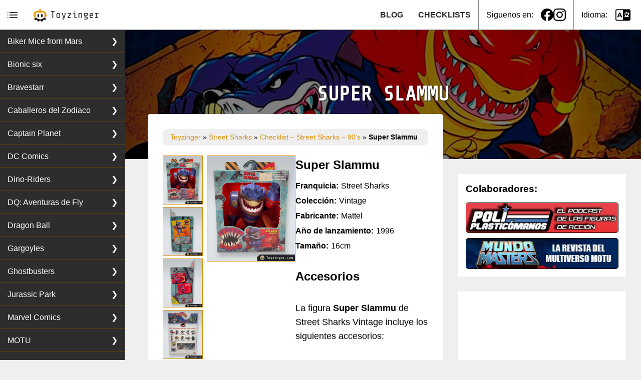

--- FILE ---
content_type: text/html; charset=UTF-8
request_url: https://toyzinger.com/es/street-sharks/mattel-vintage-1994-1996/super-slammu/
body_size: 11849
content:

<!DOCTYPE html>
<html class="" lang="es">
<head><script data-no-optimize="1">var litespeed_docref=sessionStorage.getItem("litespeed_docref");litespeed_docref&&(Object.defineProperty(document,"referrer",{get:function(){return litespeed_docref}}),sessionStorage.removeItem("litespeed_docref"));</script>
    <meta charset="UTF-8">
    <meta http-equiv="X-UA-Compatible" content="IE=edge">
    <meta name="viewport" content="width=device-width, initial-scale=1">
    <link rel="icon" type="image/x-icon" href="https://toyzinger.com/wp-content/themes/toy_theme/assets/images/favicon.png">
    
    <title>Super Slammu - Figura - Street Sharks</title>
    <!-- Google tag (gtag.js) -->
<script async src="https://www.googletagmanager.com/gtag/js?id=G-0YR8KEB46T"></script>
<script>
  window.dataLayer = window.dataLayer || [];
  function gtag(){dataLayer.push(arguments);}
  gtag('js', new Date());

  gtag('config', 'G-0YR8KEB46T');
</script>    <meta name='robots' content='index, follow, max-image-preview:large, max-snippet:-1, max-video-preview:-1' />
<link rel="alternate" hreflang="en" href="https://toyzinger.com/en/street-sharks/mattel-vintage-1994-1996/super-slammu/" />
<link rel="alternate" hreflang="es" href="https://toyzinger.com/es/street-sharks/mattel-vintage-1994-1996/super-slammu/" />
<link rel="alternate" hreflang="x-default" href="https://toyzinger.com/es/street-sharks/mattel-vintage-1994-1996/super-slammu/" />

	<!-- This site is optimized with the Yoast SEO plugin v26.7 - https://yoast.com/wordpress/plugins/seo/ -->
	<meta name="description" content="Figura de Super Slammu de la colección vintage de Street Sharks, creada por Mattel en los años 90&#039;s" />
	<link rel="canonical" href="https://toyzinger.com/es/street-sharks/mattel-vintage-1994-1996/super-slammu/" />
	<meta property="og:locale" content="es_ES" />
	<meta property="og:type" content="article" />
	<meta property="og:title" content="Super Slammu - Figura - Street Sharks" />
	<meta property="og:description" content="Figura de Super Slammu de la colección vintage de Street Sharks, creada por Mattel en los años 90&#039;s" />
	<meta property="og:url" content="https://toyzinger.com/es/street-sharks/mattel-vintage-1994-1996/super-slammu/" />
	<meta property="og:site_name" content="Toyzinger" />
	<meta property="article:publisher" content="https://www.facebook.com/toyzinger" />
	<meta property="article:modified_time" content="2024-05-03T13:42:00+00:00" />
	<meta property="og:image" content="https://toyzinger.com/wp-content/uploads/2023/04/street-sharks-coleccion-figuras-01.jpg" />
	<meta property="og:image:width" content="1200" />
	<meta property="og:image:height" content="300" />
	<meta property="og:image:type" content="image/jpeg" />
	<meta name="twitter:card" content="summary_large_image" />
	<meta name="twitter:label1" content="Tiempo de lectura" />
	<meta name="twitter:data1" content="3 minutos" />
	<script type="application/ld+json" class="yoast-schema-graph">{"@context":"https://schema.org","@graph":[{"@type":"WebPage","@id":"https://toyzinger.com/es/street-sharks/mattel-vintage-1994-1996/super-slammu/","url":"https://toyzinger.com/es/street-sharks/mattel-vintage-1994-1996/super-slammu/","name":"Super Slammu - Figura - Street Sharks","isPartOf":{"@id":"https://toyzinger.com/es/#website"},"primaryImageOfPage":{"@id":"https://toyzinger.com/es/street-sharks/mattel-vintage-1994-1996/super-slammu/#primaryimage"},"image":{"@id":"https://toyzinger.com/es/street-sharks/mattel-vintage-1994-1996/super-slammu/#primaryimage"},"thumbnailUrl":"https://toyzinger.com/wp-content/uploads/2023/04/street-sharks-coleccion-figuras-01.jpg","datePublished":"2023-04-14T14:22:46+00:00","dateModified":"2024-05-03T13:42:00+00:00","description":"Figura de Super Slammu de la colección vintage de Street Sharks, creada por Mattel en los años 90's","breadcrumb":{"@id":"https://toyzinger.com/es/street-sharks/mattel-vintage-1994-1996/super-slammu/#breadcrumb"},"inLanguage":"es","potentialAction":[{"@type":"ReadAction","target":["https://toyzinger.com/es/street-sharks/mattel-vintage-1994-1996/super-slammu/"]}]},{"@type":"ImageObject","inLanguage":"es","@id":"https://toyzinger.com/es/street-sharks/mattel-vintage-1994-1996/super-slammu/#primaryimage","url":"https://toyzinger.com/wp-content/uploads/2023/04/street-sharks-coleccion-figuras-01.jpg","contentUrl":"https://toyzinger.com/wp-content/uploads/2023/04/street-sharks-coleccion-figuras-01.jpg","width":1200,"height":300,"caption":"Street Sharks figuras de acción"},{"@type":"BreadcrumbList","@id":"https://toyzinger.com/es/street-sharks/mattel-vintage-1994-1996/super-slammu/#breadcrumb","itemListElement":[{"@type":"ListItem","position":1,"name":"Toyzinger","item":"https://toyzinger.com/es/"},{"@type":"ListItem","position":2,"name":"Street Sharks","item":"https://toyzinger.com/es/street-sharks/"},{"@type":"ListItem","position":3,"name":"Checklist &#8211; Street Sharks &#8211; 90&#8217;s","item":"https://toyzinger.com/es/street-sharks/mattel-vintage-1994-1996/"},{"@type":"ListItem","position":4,"name":"Super Slammu"}]},{"@type":"WebSite","@id":"https://toyzinger.com/es/#website","url":"https://toyzinger.com/es/","name":"Toyzinger","description":"Coleccionismo de figuras y juguetes","publisher":{"@id":"https://toyzinger.com/es/#organization"},"potentialAction":[{"@type":"SearchAction","target":{"@type":"EntryPoint","urlTemplate":"https://toyzinger.com/es/?s={search_term_string}"},"query-input":{"@type":"PropertyValueSpecification","valueRequired":true,"valueName":"search_term_string"}}],"inLanguage":"es"},{"@type":"Organization","@id":"https://toyzinger.com/es/#organization","name":"Toyzinger","url":"https://toyzinger.com/es/","logo":{"@type":"ImageObject","inLanguage":"es","@id":"https://toyzinger.com/es/#/schema/logo/image/","url":"https://toyzinger.com/wp-content/uploads/2022/10/toyzinger_logo.png","contentUrl":"https://toyzinger.com/wp-content/uploads/2022/10/toyzinger_logo.png","width":561,"height":568,"caption":"Toyzinger"},"image":{"@id":"https://toyzinger.com/es/#/schema/logo/image/"},"sameAs":["https://www.facebook.com/toyzinger","https://www.instagram.com/toyzinger_com/"]}]}</script>
	<!-- / Yoast SEO plugin. -->


<link rel="alternate" title="oEmbed (JSON)" type="application/json+oembed" href="https://toyzinger.com/es/wp-json/oembed/1.0/embed?url=https%3A%2F%2Ftoyzinger.com%2Fes%2Fstreet-sharks%2Fmattel-vintage-1994-1996%2Fsuper-slammu%2F" />
<link rel="alternate" title="oEmbed (XML)" type="text/xml+oembed" href="https://toyzinger.com/es/wp-json/oembed/1.0/embed?url=https%3A%2F%2Ftoyzinger.com%2Fes%2Fstreet-sharks%2Fmattel-vintage-1994-1996%2Fsuper-slammu%2F&#038;format=xml" />

<link data-optimized="2" rel="stylesheet" href="https://toyzinger.com/wp-content/litespeed/css/b091d7070a984502d09c76416cd2c56f.css?ver=6fa8a" />
















<script type="text/javascript" id="wpml-cookie-js-extra">
/* <![CDATA[ */
var wpml_cookies = {"wp-wpml_current_language":{"value":"es","expires":1,"path":"/"}};
var wpml_cookies = {"wp-wpml_current_language":{"value":"es","expires":1,"path":"/"}};
//# sourceURL=wpml-cookie-js-extra
/* ]]> */
</script>
<script type="text/javascript" src="https://toyzinger.com/wp-content/plugins/sitepress-multilingual-cms/res/js/cookies/language-cookie.js?ver=4.6.9" id="wpml-cookie-js" defer="defer" data-wp-strategy="defer"></script>
<script type="text/javascript" src="https://toyzinger.com/wp-content/themes/toy_theme/build/index.js?ver=2.1.1" id="script-js"></script>
<link rel="https://api.w.org/" href="https://toyzinger.com/es/wp-json/" /><link rel="alternate" title="JSON" type="application/json" href="https://toyzinger.com/es/wp-json/wp/v2/pages/4854" /><link rel="EditURI" type="application/rsd+xml" title="RSD" href="https://toyzinger.com/xmlrpc.php?rsd" />
<meta name="generator" content="WordPress 6.9" />
<link rel='shortlink' href='https://toyzinger.com/es/?p=4854' />
<meta name="generator" content="WPML ver:4.6.9 stt:1,2;" />
    <script async src="https://pagead2.googlesyndication.com/pagead/js/adsbygoogle.js?client=ca-pub-2756201544226128" crossorigin="anonymous"></script>
    <link rel="apple-touch-icon" href="https://toyzinger.com/wp-content/themes/toy_theme/assets/images/touch-icon.png">
    <link rel="apple-touch-startup-image" href="https://toyzinger.com/wp-content/themes/toy_theme/assets/images/launch.png">
    <meta name="apple-mobile-web-app-title" content="Toyzinger">
    <meta name="apple-mobile-web-app-capable" content="yes">

</head>
<body>
  <header class="header__base" id="header__component">

  <div class="header__menuBtn header__section">
    <button class="header__menuBtn-button">
      <img class="header__menuBtn-icon" src="https://toyzinger.com/wp-content/themes/toy_theme/assets/icons/menu.svg" alt="menu">
    </button>
  </div>

  <a class="header__logo header__section" href="https://toyzinger.com/es/" title="Toyzinger">
    <img class="header__logo-img" src="https://toyzinger.com/wp-content/themes/toy_theme/assets/images/toyzinger_logo.png" alt="Toyzinger logo">
    <span class="header__logo-text">Toyzinger</span>
  </a>

  <nav class="header__menu">
    <ul id="menu-header-menu-spanish" class="menu"><li id="menu-item-19333" class="menu-item menu-item-type-post_type menu-item-object-page menu-item-19333"><a href="https://toyzinger.com/es/action-figures/">CHECKLISTS</a></li>
<li id="menu-item-19334" class="menu-item menu-item-type-post_type menu-item-object-page menu-item-19334"><a href="https://toyzinger.com/es/blog/">BLOG</a></li>
</ul>  </nav>

  <!-- <div class="header__search header__section">
      </div> -->

  <!-- SOCIAL ICONS = https://simpleicons.org/ -->
  <div class="header__social header__section">
    <span class="header__social-label">Siguenos en:</span>
    <ul class="header__social-list">
      <li class="header__social-item">
        <a href="https://www.facebook.com/toyzinger" target="_blank" class="header__social-link" title="facebook coleccion juguetes">
          <img class="header__social-icon" src="https://toyzinger.com/wp-content/themes/toy_theme/assets/icons/facebook.svg" alt="facebook">
        </a>
      </li>
      <li class="header__social-item">
        <a href="https://www.instagram.com/toyzinger_com" target="_blank" class="header__social-link" title="instagram coleccion juguetes">
          <img class="header__social-icon" src="https://toyzinger.com/wp-content/themes/toy_theme/assets/icons/instagram.svg" alt="instagram">
        </a>
      </li>
    </ul>
  </div>

  <!-- LANGUAGE -->
  <div class="header__language header__section">
    <span class="header__language-label">Idioma:</span>
    <button class="header__language-button">
      <img class="header__language-icon" src="https://toyzinger.com/wp-content/themes/toy_theme/assets/icons/language-3.svg" alt="language">
    </button>

    <div class="header__language-menu">
      <ul id="menu-language-menu" class="menu"><li id="menu-item-wpml-ls-1115-en" class="menu-item wpml-ls-slot-1115 wpml-ls-item wpml-ls-item-en wpml-ls-menu-item wpml-ls-first-item menu-item-type-wpml_ls_menu_item menu-item-object-wpml_ls_menu_item menu-item-wpml-ls-1115-en"><a href="https://toyzinger.com/en/street-sharks/mattel-vintage-1994-1996/super-slammu/" title="English"><img
            class="wpml-ls-flag"
            src="https://toyzinger.com/wp-content/plugins/sitepress-multilingual-cms/res/flags/en.svg"
            alt=""
            
            
    /><span class="wpml-ls-native" lang="en">English</span></a></li>
<li id="menu-item-wpml-ls-1115-es" class="menu-item wpml-ls-slot-1115 wpml-ls-item wpml-ls-item-es wpml-ls-current-language wpml-ls-menu-item wpml-ls-last-item menu-item-type-wpml_ls_menu_item menu-item-object-wpml_ls_menu_item menu-item-wpml-ls-1115-es"><a href="https://toyzinger.com/es/street-sharks/mattel-vintage-1994-1996/super-slammu/" title="Español"><img
            class="wpml-ls-flag"
            src="https://toyzinger.com/wp-content/plugins/sitepress-multilingual-cms/res/flags/es.svg"
            alt=""
            
            
    /><span class="wpml-ls-native" lang="es">Español</span></a></li>
</ul>    </div>

  </div>


</header>
  <div class="web__wrapper">
    <div class="sidebar-menu__wrapper" id="sidebar-menu__component">
  <div class="sidebar-menu__base">
    <div class="sidebar-menu__box">
      <nav class="sidebar-menu__list"><ul id="menu-sidebar-menu" class="menu"><li id="menu-item-20129" class="menu-item menu-item-type-post_type menu-item-object-page menu-item-20129"><a href="https://toyzinger.com/es/biker-mice-from-mars/" title="Biker Mice">Biker Mice from Mars</a></li>
<li id="menu-item-4105" class="menu-item menu-item-type-post_type menu-item-object-page menu-item-4105"><a href="https://toyzinger.com/es/bionic-six/" title="Figures Bionic six">Bionic six</a></li>
<li id="menu-item-22959" class="menu-item menu-item-type-post_type menu-item-object-page menu-item-22959"><a href="https://toyzinger.com/es/bravestarr/" title="Bravestarr collection">Bravestarr</a></li>
<li id="menu-item-33" class="menu-item menu-item-type-post_type menu-item-object-page menu-item-33"><a href="https://toyzinger.com/es/saint-seiya/" title="Figuras Saint Seiya">Caballeros del Zodiaco</a></li>
<li id="menu-item-8825" class="menu-item menu-item-type-post_type menu-item-object-page menu-item-8825"><a href="https://toyzinger.com/es/captain-planet/" title="Figuras Captain Planet">Captain Planet</a></li>
<li id="menu-item-6611" class="menu-item menu-item-type-post_type menu-item-object-page menu-item-6611"><a href="https://toyzinger.com/es/dc-comics/" title="Figuras DC Comics">DC Comics</a></li>
<li id="menu-item-11021" class="menu-item menu-item-type-post_type menu-item-object-page menu-item-11021"><a href="https://toyzinger.com/es/dino-riders/" title="Figuras Dino-riders">Dino-Riders</a></li>
<li id="menu-item-72" class="menu-item menu-item-type-post_type menu-item-object-page menu-item-72"><a href="https://toyzinger.com/es/dragon-quest/" title="Figuras Dragon Quest">DQ: Aventuras de Fly</a></li>
<li id="menu-item-2035" class="menu-item menu-item-type-post_type menu-item-object-page menu-item-2035"><a href="https://toyzinger.com/es/dragon-ball/" title="Figures Dragon Ball">Dragon Ball</a></li>
<li id="menu-item-3362" class="menu-item menu-item-type-post_type menu-item-object-page menu-item-3362"><a href="https://toyzinger.com/es/gargoyles/" title="Figures Gargoyles">Gargoyles</a></li>
<li id="menu-item-28317" class="menu-item menu-item-type-post_type menu-item-object-page menu-item-28317"><a href="https://toyzinger.com/es/ghostbusters/" title="Figuras Ghostbusters">Ghostbusters</a></li>
<li id="menu-item-32268" class="menu-item menu-item-type-post_type menu-item-object-page menu-item-32268"><a href="https://toyzinger.com/es/jurassic-park/">Jurassic Park</a></li>
<li id="menu-item-21060" class="menu-item menu-item-type-post_type menu-item-object-page menu-item-21060"><a href="https://toyzinger.com/es/marvel-comics/" title="Figuras Marvel">Marvel Comics</a></li>
<li id="menu-item-27" class="menu-item menu-item-type-post_type menu-item-object-page menu-item-27"><a href="https://toyzinger.com/es/masters-of-the-universe/" title="Figures MOTU">MOTU</a></li>
<li id="menu-item-31383" class="menu-item menu-item-type-post_type menu-item-object-page menu-item-31383"><a href="https://toyzinger.com/es/pokemon/" title="Pokemon figures">Pokemon</a></li>
<li id="menu-item-23398" class="menu-item menu-item-type-post_type menu-item-object-page menu-item-23398"><a href="https://toyzinger.com/es/power-rangers/" title="Figuras power rangers">Power Rangers</a></li>
<li id="menu-item-4469" class="menu-item menu-item-type-post_type menu-item-object-page menu-item-4469"><a href="https://toyzinger.com/es/samurai-troopers/" title="Figuras Samurai Troopers">Samurai Troopers</a></li>
<li id="menu-item-4020" class="menu-item menu-item-type-post_type menu-item-object-page menu-item-4020"><a href="https://toyzinger.com/es/silverhawks/" title="Figuras Silverhawks">Silverhawks</a></li>
<li id="menu-item-6282" class="menu-item menu-item-type-post_type menu-item-object-page menu-item-6282"><a href="https://toyzinger.com/es/space-jam/" title="Figuras Space Jam">Space Jam</a></li>
<li id="menu-item-9221" class="menu-item menu-item-type-post_type menu-item-object-page menu-item-9221"><a href="https://toyzinger.com/es/star-wars/" title="Figuras Star wars">Star Wars</a></li>
<li id="menu-item-4657" class="menu-item menu-item-type-post_type menu-item-object-page current-page-ancestor menu-item-4657"><a href="https://toyzinger.com/es/street-sharks/" title="Figuras Street Sharks">Street Sharks</a></li>
<li id="menu-item-5563" class="menu-item menu-item-type-post_type menu-item-object-page menu-item-5563"><a href="https://toyzinger.com/es/thundercats/" title="Figuras Thundercats">Thundercats</a></li>
<li id="menu-item-32" class="menu-item menu-item-type-post_type menu-item-object-page menu-item-32"><a href="https://toyzinger.com/es/teenage-mutant-ninja-turtles/" title="Figuras Tortugas Ninja">TMNT</a></li>
<li id="menu-item-123" class="menu-item menu-item-type-post_type menu-item-object-page menu-item-123"><a href="https://toyzinger.com/es/toxic-crusaders/" title="Figuras Toxic Crusaders">Toxic Crusaders</a></li>
<li id="menu-item-12568" class="menu-item menu-item-type-post_type menu-item-object-page menu-item-12568"><a href="https://toyzinger.com/es/transformers/" title="Figures Transformers">Transformers</a></li>
<li id="menu-item-11848" class="menu-item menu-item-type-post_type menu-item-object-page menu-item-11848"><a href="https://toyzinger.com/es/wrestling/" title="Figuras Wrestling">Wrestling</a></li>
</ul></nav>    </div>
  </div>
</div>
    <div class="web__rigth">
      <main class="web__main">

  <div class="jumbotron__base">
  <figure class="jumbotron__image"> <img width="1200" height="300" src="https://toyzinger.com/wp-content/uploads/2023/04/street-sharks-coleccion-figuras-01.jpg" class="attachment-post-thumbnail size-post-thumbnail wp-post-image" alt="Street Sharks figuras de acción" decoding="async" fetchpriority="high" srcset="https://toyzinger.com/wp-content/uploads/2023/04/street-sharks-coleccion-figuras-01.jpg 1200w, https://toyzinger.com/wp-content/uploads/2023/04/street-sharks-coleccion-figuras-01-300x75.jpg 300w, https://toyzinger.com/wp-content/uploads/2023/04/street-sharks-coleccion-figuras-01-768x192.jpg 768w, https://toyzinger.com/wp-content/uploads/2023/04/street-sharks-coleccion-figuras-01-1024x256.jpg 1024w" sizes="(max-width: 1200px) 100vw, 1200px" /> </figure>
  <h1 class="jumbotron__title"> Super Slammu </h1>
</div>
  <div class="web__content">
    <div class="web__box">
      <main class="main__base">

        <div class="main__box">
          <div id="breadcrumb" class="breadcrumb"><span><span><a href="https://toyzinger.com/es/">Toyzinger</a></span> » <span><a href="https://toyzinger.com/es/street-sharks/">Street Sharks</a></span> » <span><a href="https://toyzinger.com/es/street-sharks/mattel-vintage-1994-1996/">Checklist &#8211; Street Sharks &#8211; 90&#8217;s</a></span> » <span class="breadcrumb_last" aria-current="page"><strong>Super Slammu</strong></span></span></div>          
<div class="wp-block-columns is-layout-flex wp-container-core-columns-is-layout-9d6595d7 wp-block-columns-is-layout-flex">
<div class="wp-block-column is-layout-flow wp-block-column-is-layout-flow">
<div class="toy-gallery__base" data-component="toyGalleryV2Component"><div class="toy-gallery__box"><div class="toy-gallery__list"><img decoding="async" src="https://toyzinger.com/wp-content/uploads/2023/04/street-sharks-coleccion-figuras-super-slammu-box-caja-250x300.jpg" alt="Street Shark - Super Slammu" id="4880" data-full="https://toyzinger.com/wp-content/uploads/2023/04/street-sharks-coleccion-figuras-super-slammu-box-caja.jpg"/><img decoding="async" src="https://toyzinger.com/wp-content/uploads/2023/04/street-sharks-coleccion-figuras-super-slammu-box-izquierda-250x300.jpg" alt="Street Shark - Super Slammu" id="4882" data-full="https://toyzinger.com/wp-content/uploads/2023/04/street-sharks-coleccion-figuras-super-slammu-box-izquierda.jpg"/><img decoding="async" src="https://toyzinger.com/wp-content/uploads/2023/04/street-sharks-coleccion-figuras-super-slammu-box-derecha-250x300.jpg" alt="Street Shark - Super Slammu" id="4881" data-full="https://toyzinger.com/wp-content/uploads/2023/04/street-sharks-coleccion-figuras-super-slammu-box-derecha.jpg"/><img decoding="async" src="https://toyzinger.com/wp-content/uploads/2023/04/street-sharks-coleccion-figuras-super-slammu-box-back-250x300.jpg" alt="Street Shark - Super Slammu" id="4879" data-full="https://toyzinger.com/wp-content/uploads/2023/04/street-sharks-coleccion-figuras-super-slammu-box-back.jpg"/><img decoding="async" src="https://toyzinger.com/wp-content/uploads/2023/04/street-sharks-coleccion-figuras-mega-heroes-super-slammu-250x300.jpg" alt="Street Shark - Mega heroes - Super Slammu" id="4989" data-full="https://toyzinger.com/wp-content/uploads/2023/04/street-sharks-coleccion-figuras-mega-heroes-super-slammu.jpg"/><img decoding="async" src="https://toyzinger.com/wp-content/uploads/2023/04/street-sharks-coleccion-figuras-super-slammu-250x300.jpg" alt="Street Shark - Super Slammu" id="4883" data-full="https://toyzinger.com/wp-content/uploads/2023/04/street-sharks-coleccion-figuras-super-slammu.jpg"/></div><div class="toy-gallery__main"><img decoding="async" src="https://toyzinger.com/wp-content/uploads/2023/04/street-sharks-coleccion-figuras-super-slammu-box-caja.jpg" alt="Street Shark - Super Slammu"/></div></div></div>
</div>



<div class="wp-block-column is-layout-flow wp-block-column-is-layout-flow">
<div class="wp-block-toyzinger-toy-data-sheet toy-data-sheet__base" itemscope itemtype="http://schema.org/Product"><h2 class="toy-data-sheet__title" itemprop="name">Super Slammu</h2><ul class="toy-data-sheet__list"><li class="toy-data-sheet__item"><span class="toy-data-sheet__label">Franquicia:</span><span class="toy-data-sheet__value" itemprop="disambiguatingDescription">Street Sharks</span></li><li class="toy-data-sheet__item"><span class="toy-data-sheet__label">Colección:</span><span class="toy-data-sheet__value">Vintage</span></li><li class="toy-data-sheet__item"><span class="toy-data-sheet__label">Fabricante:</span><span class="toy-data-sheet__value" itemprop="brand">Mattel</span></li><li class="toy-data-sheet__item"><span class="toy-data-sheet__label">Año de lanzamiento:</span><span class="toy-data-sheet__value" itemprop="releaseDate">1996</span></li><li class="toy-data-sheet__item"><span class="toy-data-sheet__label">Tamaño:</span><span class="toy-data-sheet__value" itemprop="size">16cm</span></li></ul></div>



<p></p>



<h3 class="wp-block-heading">Accesorios</h3>



<p></p>



<p>La figura <strong>Super Slammu</strong> de Street Sharks Vintage incluye los siguientes accesorios:</p>



<p></p>



<div class="wp-block-advgb-list"><ul class="advgblist-48e5caf8-621a-481a-b906-dcd6520f8625 advgb-list advgb-list-minus">
<li>Escudo</li>
</ul></div>
</div>
</div>



<p></p>



<h3 class="wp-block-heading">Curiosidades y variantes</h3>



<p></p>



<p><strong>Super Slammu</strong> es la última figura de la colección del personaje <a href="https://toyzinger.com/street-sharks/mattel-vintage-1994-1996/big-slammu/">Big Slammu</a>, ya que en las waves siguientes nunca salió ninguna pieza más de este <strong>Street Shark</strong>, esto lo hace un poco más deseada entre los coleccionistas. En este caso nos encontramos con el tiburón con traje de super-héroe y una «Action-feature» que dispara el escudo al más puro estilo Capitán América.</p>



<p></p>



<p>Esta pieza fue relanzada como parte de la serie <strong>Mega Heroes</strong>, una wave distribuida en el año 1996 donde cambiaban el empaque, de la caja de cartón usada hasta aquel momento, por el típico blister con burbuja.</p>



<p></p>



<p>En mi opinión, un error por parte de MATTEL, ya que la caja de cartón era algo que diferenciaba esta línea de juguetes de otras. Así que, esta figura la podemos encontrar con dos tipos de embalajes distintos, aun así la figura sigue siendo igual.</p>
        </div>

        
<section class="figure-siblings__wrapper">
  <h3 class="figure-siblings__title">Más piezas de la colección:</h3>
  <div class="figure-siblings__items">
    <a class="figure-siblings__link" title="Pool Shark Ripster" href="https://toyzinger.com/es/street-sharks/mattel-vintage-1994-1996/pool-shark-ripster/">
      <div class="figure-siblings__icon"><i>➤</i></div>
      <span class="figure-siblings__text">Pool Shark Ripster</span>
    </a>
    <div class="figure-siblings__separator">&nbsp;</div>
    <a class="figure-siblings__link" title="Pool Shark Ripster" href="https://toyzinger.com/es/street-sharks/mattel-vintage-1994-1996/turbo-jab/">
      <span class="figure-siblings__text">Turbo Jab</span>
      <div class="figure-siblings__icon"><i>➤</i></div>
    </a>
  </div>
</section>        

  <div class="last-posts__wrapper">
    <h3 class="last-posts__headline">ÚLTIMOS POSTS...</h3>
    <div class="last-posts__flex">

      <a class="last-posts__link" href="https://toyzinger.com/es/blog/pokemon-tomy-ranking-de-rareza/">
      <article class="last-posts__article">
        <figure class="last-posts__image"><img width="1200" height="300" src="https://toyzinger.com/wp-content/uploads/2025/06/pokemon-vintage-figures.webp" class="attachment-post-thumbnail size-post-thumbnail wp-post-image" alt="Pokemon figures" decoding="async" srcset="https://toyzinger.com/wp-content/uploads/2025/06/pokemon-vintage-figures.webp 1200w, https://toyzinger.com/wp-content/uploads/2025/06/pokemon-vintage-figures-300x75.webp 300w, https://toyzinger.com/wp-content/uploads/2025/06/pokemon-vintage-figures-1024x256.webp 1024w, https://toyzinger.com/wp-content/uploads/2025/06/pokemon-vintage-figures-768x192.webp 768w, https://toyzinger.com/wp-content/uploads/2025/06/pokemon-vintage-figures-180x45.webp 180w" sizes="(max-width: 1200px) 100vw, 1200px" /></figure>
        <div class="last-posts__content">
          <h4 class="last-posts__title">Pokemon Tomy, ranking de rareza</h4>
          <div class="last-posts__excerpt"><p>La colección de figuras de Pokémon lanzada por Tomy en la primera generación (Kanto) es, sin duda, la más icónica, deseada y valorada por los coleccionistas de todo el mundo. No solo por su antigüedad, sino porque fueron las primeras figuras físicas jamás producidas de los personajes de la famosa franquicia. El reto de completar [&hellip;]</p>
</div>
        </div>
      </article>
    </a>
      <a class="last-posts__link" href="https://toyzinger.com/es/blog/historia-de-los-street-sharks/">
      <article class="last-posts__article">
        <figure class="last-posts__image"><img width="1200" height="300" src="https://toyzinger.com/wp-content/uploads/2023/04/street-sharks-coleccion-figuras-02.jpg" class="attachment-post-thumbnail size-post-thumbnail wp-post-image" alt="Street Sharks figuras de acción" decoding="async" srcset="https://toyzinger.com/wp-content/uploads/2023/04/street-sharks-coleccion-figuras-02.jpg 1200w, https://toyzinger.com/wp-content/uploads/2023/04/street-sharks-coleccion-figuras-02-300x75.jpg 300w, https://toyzinger.com/wp-content/uploads/2023/04/street-sharks-coleccion-figuras-02-768x192.jpg 768w, https://toyzinger.com/wp-content/uploads/2023/04/street-sharks-coleccion-figuras-02-1024x256.jpg 1024w" sizes="(max-width: 1200px) 100vw, 1200px" /></figure>
        <div class="last-posts__content">
          <h4 class="last-posts__title">Historia de los Street Sharks</h4>
          <div class="last-posts__excerpt"><p>Si creciste en los 90, probablemente recuerdes a esos tiburones gigantes con abdominales de acero, gafas de sol y patines, soltando frases como “¡a morder el asfalto!”. Sí, eran los Street Sharks, una franquicia nacida en plena fiebre por los héroes mutantes antropomórficos, cuando cualquier criatura musculosa con actitud radical podía convertirse en ídolo infantil. [&hellip;]</p>
</div>
        </div>
      </article>
    </a>
      <a class="last-posts__link" href="https://toyzinger.com/es/blog/del-vengador-toxico-a-los-toxic-crusaders/">
      <article class="last-posts__article">
        <figure class="last-posts__image"><img width="1200" height="300" src="https://toyzinger.com/wp-content/uploads/2022/10/toxic-crusader-figure-collection.jpg" class="attachment-post-thumbnail size-post-thumbnail wp-post-image" alt="Toxic Crusaders figuras coleccionables" decoding="async" loading="lazy" srcset="https://toyzinger.com/wp-content/uploads/2022/10/toxic-crusader-figure-collection.jpg 1200w, https://toyzinger.com/wp-content/uploads/2022/10/toxic-crusader-figure-collection-300x75.jpg 300w, https://toyzinger.com/wp-content/uploads/2022/10/toxic-crusader-figure-collection-768x192.jpg 768w, https://toyzinger.com/wp-content/uploads/2022/10/toxic-crusader-figure-collection-1024x256.jpg 1024w" sizes="auto, (max-width: 1200px) 100vw, 1200px" /></figure>
        <div class="last-posts__content">
          <h4 class="last-posts__title">Del «Vengador Tóxico» a los «Toxic Crusaders»</h4>
          <div class="last-posts__excerpt"><p>En 1984, el estudio Troma Entertainment estrenó El Vengador Tóxico, una película que se convertiría en un clásico de culto dentro del cine de serie B. Dirigida por Lloyd Kaufman y Michael Herz, la película combinaba gore, humor negro y un mensaje ecologista dentro de un relato de superhéroes poco convencional. La historia sigue a [&hellip;]</p>
</div>
        </div>
      </article>
    </a>
  
  </div>
  </div>


        <div class="main__box main__box--ad">
  <script async src="https://pagead2.googlesyndication.com/pagead/js/adsbygoogle.js?client=ca-pub-2756201544226128" crossorigin="anonymous"></script>
  <!-- End Post Ad -->
  <ins class="adsbygoogle"
      style="display:block"
      data-ad-client="ca-pub-2756201544226128"
      data-ad-slot="5916028276"
      data-ad-format="auto"
      data-full-width-responsive="true"></ins>
  <script>(adsbygoogle = window.adsbygoogle || []).push({});</script>
</div>
      </main>

      <aside class="aside__base">

  
  <!-- COLABORADORES -->
  <div class="aside__box aside__colaboradores">
      <h6 class="aside__colaboradores-title">Colaboradores:</h6>
            <a class="aside__colaboradores-link" href="https://poliplasticomanos.blogspot.com/" target="_blank" title="Podcast figuras de acción">
        <img class="aside__colaboradores-image" src="https://toyzinger.com/wp-content/themes/toy_theme/assets/colaboradores/poliplasticomanos-podcast-figuras.webp" alt="Poliplasticomanos - Podcast figuras de acción">
      </a>
      <a class="aside__colaboradores-link" href="https://mundomasters.es/" target="_blank" title="Revista MOTU">
        <img class="aside__colaboradores-image" src="https://toyzinger.com/wp-content/themes/toy_theme/assets/colaboradores/mundo-masters-motu-revista.webp" alt="Mundo Masters - Revista Multiverso MOTU">
      </a>
  </div>

  <div class="aside__box aside__ad">
  <script async src="https://pagead2.googlesyndication.com/pagead/js/adsbygoogle.js?client=ca-pub-2756201544226128" crossorigin="anonymous"></script>
  <!-- Aside Ad -->
  <ins class="adsbygoogle"
      style="display:inline-block;width:305px;height:700px"
      data-ad-client="ca-pub-2756201544226128"
      data-ad-slot="2341930562"></ins>
  <script>(adsbygoogle = window.adsbygoogle || []).push({});</script>
</div>
</aside>
    </div>
  </div>




      </main> <!-- close .web__content -->
      <footer class="footer__base">
  <div class="footer__utils">
    <!-- FOOTER IDIOMA -->
    <div class="footer__lang">
      <h6 class="footer__headings">Cambiar de Idioma:</h6>
      <ul id="menu-language-menu-1" class="menu"><li class="menu-item wpml-ls-slot-1115 wpml-ls-item wpml-ls-item-en wpml-ls-menu-item wpml-ls-first-item menu-item-type-wpml_ls_menu_item menu-item-object-wpml_ls_menu_item menu-item-wpml-ls-1115-en"><a href="https://toyzinger.com/en/street-sharks/mattel-vintage-1994-1996/super-slammu/" title="English"><img
            class="wpml-ls-flag"
            src="https://toyzinger.com/wp-content/plugins/sitepress-multilingual-cms/res/flags/en.svg"
            alt=""
            
            
    /><span class="wpml-ls-native" lang="en">English</span></a></li>
<li class="menu-item wpml-ls-slot-1115 wpml-ls-item wpml-ls-item-es wpml-ls-current-language wpml-ls-menu-item wpml-ls-last-item menu-item-type-wpml_ls_menu_item menu-item-object-wpml_ls_menu_item menu-item-wpml-ls-1115-es"><a href="https://toyzinger.com/es/street-sharks/mattel-vintage-1994-1996/super-slammu/" title="Español"><img
            class="wpml-ls-flag"
            src="https://toyzinger.com/wp-content/plugins/sitepress-multilingual-cms/res/flags/es.svg"
            alt=""
            
            
    /><span class="wpml-ls-native" lang="es">Español</span></a></li>
</ul>    </div>
    <!-- FOOTER SOCIAL -->
    <div class="footer__social">
      <h6 class="footer__headings">Siguenos en:</h6>
      <ul id="menu-social-menu" class="menu"><li id="menu-item-2027" class="menu-item menu-item-type-custom menu-item-object-custom menu-item-2027"><a target="_blank" href="https://www.facebook.com/toyzinger">Facebook</a></li>
<li id="menu-item-2028" class="menu-item menu-item-type-custom menu-item-object-custom menu-item-2028"><a target="_blank" href="https://www.instagram.com/toyzinger_com/">Instagram</a></li>
</ul>    </div>
    <!-- FOOTER COPY -->
    <div class="footer__legal">
      <h6 class="footer__headings">Otros Enlaces:</h6>
      <ul id="menu-legal-menu" class="menu"><li id="menu-item-2026" class="menu-item menu-item-type-post_type menu-item-object-page menu-item-2026"><a href="https://toyzinger.com/es/politica-de-cookies-gdpr/" title="Politica de Cookies">Política de Cookies – GDPR</a></li>
<li id="menu-item-2031" class="menu-item menu-item-type-post_type menu-item-object-page menu-item-2031"><a href="https://toyzinger.com/es/contacto/" title="Contactanos">Contacto</a></li>
</ul>    </div>
  </div>

  <div class="footer__retromode">
    <h6 class="footer__headings">Usa el Delorean y viaja en el tiempo...</h6>
    
<div class="retromode__base" id="retromode__component">
  <div class="retromode__road">
    <input class="retromode__checkbox" type="checkbox" id="retromode__check"  />
    <label class="retromode__car" for="retromode__check">
      <img src="https://toyzinger.com/wp-content/themes/toy_theme/assets/images/pixel-delorean.png" alt="Retro Delorean">
    </label>
    <div class="retromode__fire" style='background-image:url("https://toyzinger.com/wp-content/themes/toy_theme/assets/images/pixel-fire.png");'></div>
  </div>
</div>  </div>
</footer>      
<button class="backtotop__button" id="backtotop__component">&#8682;</button>
      <script type="speculationrules">
{"prefetch":[{"source":"document","where":{"and":[{"href_matches":"/es/*"},{"not":{"href_matches":["/wp-*.php","/wp-admin/*","/wp-content/uploads/*","/wp-content/*","/wp-content/plugins/*","/wp-content/themes/toy_theme/*","/es/*\\?(.+)"]}},{"not":{"selector_matches":"a[rel~=\"nofollow\"]"}},{"not":{"selector_matches":".no-prefetch, .no-prefetch a"}}]},"eagerness":"conservative"}]}
</script>
<script type="text/javascript" src="https://toyzinger.com/wp-content/plugins/toy-gutenberg/build/publish.js?ver=1767644398" id="toy-publish-scripts-js"></script>
<script type="text/javascript" src="https://toyzinger.com/wp-includes/js/jquery/jquery.min.js?ver=3.7.1" id="jquery-core-js"></script>
<script type="text/javascript" src="https://toyzinger.com/wp-includes/js/jquery/jquery-migrate.min.js?ver=3.4.1" id="jquery-migrate-js"></script>
<script id="wp-emoji-settings" type="application/json">
{"baseUrl":"https://s.w.org/images/core/emoji/17.0.2/72x72/","ext":".png","svgUrl":"https://s.w.org/images/core/emoji/17.0.2/svg/","svgExt":".svg","source":{"concatemoji":"https://toyzinger.com/wp-includes/js/wp-emoji-release.min.js?ver=6.9"}}
</script>
<script type="module">
/* <![CDATA[ */
/*! This file is auto-generated */
const a=JSON.parse(document.getElementById("wp-emoji-settings").textContent),o=(window._wpemojiSettings=a,"wpEmojiSettingsSupports"),s=["flag","emoji"];function i(e){try{var t={supportTests:e,timestamp:(new Date).valueOf()};sessionStorage.setItem(o,JSON.stringify(t))}catch(e){}}function c(e,t,n){e.clearRect(0,0,e.canvas.width,e.canvas.height),e.fillText(t,0,0);t=new Uint32Array(e.getImageData(0,0,e.canvas.width,e.canvas.height).data);e.clearRect(0,0,e.canvas.width,e.canvas.height),e.fillText(n,0,0);const a=new Uint32Array(e.getImageData(0,0,e.canvas.width,e.canvas.height).data);return t.every((e,t)=>e===a[t])}function p(e,t){e.clearRect(0,0,e.canvas.width,e.canvas.height),e.fillText(t,0,0);var n=e.getImageData(16,16,1,1);for(let e=0;e<n.data.length;e++)if(0!==n.data[e])return!1;return!0}function u(e,t,n,a){switch(t){case"flag":return n(e,"\ud83c\udff3\ufe0f\u200d\u26a7\ufe0f","\ud83c\udff3\ufe0f\u200b\u26a7\ufe0f")?!1:!n(e,"\ud83c\udde8\ud83c\uddf6","\ud83c\udde8\u200b\ud83c\uddf6")&&!n(e,"\ud83c\udff4\udb40\udc67\udb40\udc62\udb40\udc65\udb40\udc6e\udb40\udc67\udb40\udc7f","\ud83c\udff4\u200b\udb40\udc67\u200b\udb40\udc62\u200b\udb40\udc65\u200b\udb40\udc6e\u200b\udb40\udc67\u200b\udb40\udc7f");case"emoji":return!a(e,"\ud83e\u1fac8")}return!1}function f(e,t,n,a){let r;const o=(r="undefined"!=typeof WorkerGlobalScope&&self instanceof WorkerGlobalScope?new OffscreenCanvas(300,150):document.createElement("canvas")).getContext("2d",{willReadFrequently:!0}),s=(o.textBaseline="top",o.font="600 32px Arial",{});return e.forEach(e=>{s[e]=t(o,e,n,a)}),s}function r(e){var t=document.createElement("script");t.src=e,t.defer=!0,document.head.appendChild(t)}a.supports={everything:!0,everythingExceptFlag:!0},new Promise(t=>{let n=function(){try{var e=JSON.parse(sessionStorage.getItem(o));if("object"==typeof e&&"number"==typeof e.timestamp&&(new Date).valueOf()<e.timestamp+604800&&"object"==typeof e.supportTests)return e.supportTests}catch(e){}return null}();if(!n){if("undefined"!=typeof Worker&&"undefined"!=typeof OffscreenCanvas&&"undefined"!=typeof URL&&URL.createObjectURL&&"undefined"!=typeof Blob)try{var e="postMessage("+f.toString()+"("+[JSON.stringify(s),u.toString(),c.toString(),p.toString()].join(",")+"));",a=new Blob([e],{type:"text/javascript"});const r=new Worker(URL.createObjectURL(a),{name:"wpTestEmojiSupports"});return void(r.onmessage=e=>{i(n=e.data),r.terminate(),t(n)})}catch(e){}i(n=f(s,u,c,p))}t(n)}).then(e=>{for(const n in e)a.supports[n]=e[n],a.supports.everything=a.supports.everything&&a.supports[n],"flag"!==n&&(a.supports.everythingExceptFlag=a.supports.everythingExceptFlag&&a.supports[n]);var t;a.supports.everythingExceptFlag=a.supports.everythingExceptFlag&&!a.supports.flag,a.supports.everything||((t=a.source||{}).concatemoji?r(t.concatemoji):t.wpemoji&&t.twemoji&&(r(t.twemoji),r(t.wpemoji)))});
//# sourceURL=https://toyzinger.com/wp-includes/js/wp-emoji-loader.min.js
/* ]]> */
</script>

      </div> <!-- close .web__rigth -->
      </div> <!-- close .web__wrapper -->
  <script data-no-optimize="1">var litespeed_vary=document.cookie.replace(/(?:(?:^|.*;\s*)_lscache_vary\s*\=\s*([^;]*).*$)|^.*$/,"");litespeed_vary||fetch("/wp-content/plugins/litespeed-cache/guest.vary.php",{method:"POST",cache:"no-cache",redirect:"follow"}).then(e=>e.json()).then(e=>{console.log(e),e.hasOwnProperty("reload")&&"yes"==e.reload&&(sessionStorage.setItem("litespeed_docref",document.referrer),window.location.reload(!0))});</script></body>
</html>

<!-- Page cached by LiteSpeed Cache 7.7 on 2026-01-17 12:49:00 -->
<!-- Guest Mode -->

--- FILE ---
content_type: text/html; charset=utf-8
request_url: https://www.google.com/recaptcha/api2/aframe
body_size: 267
content:
<!DOCTYPE HTML><html><head><meta http-equiv="content-type" content="text/html; charset=UTF-8"></head><body><script nonce="8sSN2v-of05wrdzC6qFSrQ">/** Anti-fraud and anti-abuse applications only. See google.com/recaptcha */ try{var clients={'sodar':'https://pagead2.googlesyndication.com/pagead/sodar?'};window.addEventListener("message",function(a){try{if(a.source===window.parent){var b=JSON.parse(a.data);var c=clients[b['id']];if(c){var d=document.createElement('img');d.src=c+b['params']+'&rc='+(localStorage.getItem("rc::a")?sessionStorage.getItem("rc::b"):"");window.document.body.appendChild(d);sessionStorage.setItem("rc::e",parseInt(sessionStorage.getItem("rc::e")||0)+1);localStorage.setItem("rc::h",'1768654143373');}}}catch(b){}});window.parent.postMessage("_grecaptcha_ready", "*");}catch(b){}</script></body></html>

--- FILE ---
content_type: image/svg+xml
request_url: https://toyzinger.com/wp-content/themes/toy_theme/assets/icons/language-3.svg
body_size: 577
content:
<?xml version="1.0" encoding="utf-8"?>

<!DOCTYPE svg PUBLIC "-//W3C//DTD SVG 1.1//EN" "http://www.w3.org/Graphics/SVG/1.1/DTD/svg11.dtd">
<svg version="1.1" id="Layer_1" xmlns="http://www.w3.org/2000/svg" xmlns:xlink="http://www.w3.org/1999/xlink" x="0px" y="0px"
	 width="200px" height="200px" viewBox="796 796 200 200" enable-background="new 796 796 200 200" xml:space="preserve">
<g>
	<path d="M973.166,818.5H818.833c-12.591,0-22.833,10.243-22.833,22.833v109.333c0,12.59,10.243,22.833,22.833,22.833h154.333
		c12.59,0,22.834-10.243,22.834-22.833V841.333C996,828.743,985.756,818.5,973.166,818.5z M896,961.5h-77.167
		c-5.973,0-10.833-4.859-10.833-10.833V841.333c0-5.974,4.86-10.833,10.833-10.833H896V961.5z M978.58,872.129
		c-0.547,9.145-5.668,27.261-20.869,39.845c4.615,1.022,9.629,1.573,14.92,1.573v12c-10.551,0-20.238-1.919-28.469-5.325
		c-7.689,3.301-16.969,5.325-28.125,5.325v-12c5.132,0,9.924-0.501,14.366-1.498c-8.412-7.016-13.382-16.311-13.382-26.78h11.999
		c0,8.857,5.66,16.517,14.884,21.623c4.641-2.66,8.702-6.112,12.164-10.351c5.628-6.886,8.502-14.521,9.754-20.042h-49.785v-12
		h22.297v-11.986h12V864.5h21.055c1.986,0,3.902,0.831,5.258,2.28C977.986,868.199,978.697,870.155,978.58,872.129z"/>
	<g>
		<g>
			<path d="M839.035,914.262l-4.45,11.258h-15.971l26.355-61.09h15.971l25.746,61.09h-16.583l-4.363-11.258H839.035z
				 M852.475,879.876l-8.902,22.604h17.629L852.475,879.876z"/>
		</g>
	</g>
</g>
</svg>
